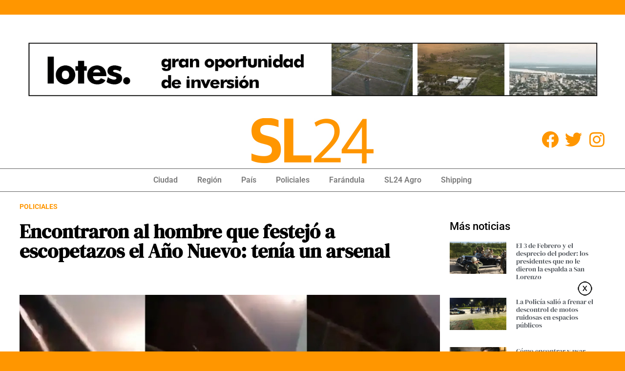

--- FILE ---
content_type: text/html; charset=utf-8
request_url: https://www.google.com/recaptcha/api2/aframe
body_size: 185
content:
<!DOCTYPE HTML><html><head><meta http-equiv="content-type" content="text/html; charset=UTF-8"></head><body><script nonce="B3RM3y8BskSArVHZF_xv0Q">/** Anti-fraud and anti-abuse applications only. See google.com/recaptcha */ try{var clients={'sodar':'https://pagead2.googlesyndication.com/pagead/sodar?'};window.addEventListener("message",function(a){try{if(a.source===window.parent){var b=JSON.parse(a.data);var c=clients[b['id']];if(c){var d=document.createElement('img');d.src=c+b['params']+'&rc='+(localStorage.getItem("rc::a")?sessionStorage.getItem("rc::b"):"");window.document.body.appendChild(d);sessionStorage.setItem("rc::e",parseInt(sessionStorage.getItem("rc::e")||0)+1);localStorage.setItem("rc::h",'1769393672696');}}}catch(b){}});window.parent.postMessage("_grecaptcha_ready", "*");}catch(b){}</script></body></html>

--- FILE ---
content_type: text/css
request_url: https://sl24.com.ar/wp-content/plugins/aparg-smartad/main/view/front/apsa-child-front-styles.css?ver=6.9
body_size: 791
content:
.apsa-bg-cover-element {
    -webkit-background-size: cover !important;
    background-size: cover !important;
    background-repeat: no-repeat !important;
    background-position: center !important;
}

.apsa-bg-repeat-element {
    background-repeat: repeat !important;
}

.apsa-embed-cont span.apsa-element-link {
    overflow: hidden;
    text-overflow: ellipsis;
    white-space: nowrap;
    font-size: 10px;
    max-width: 52%;
    display: block;
    vertical-align: top;
    line-height: 15px;
}

#apsa-popup-cont span.apsa-element-link {
    display: block;
    max-width: 52%;
    float: left;
    margin: -29px 0px 0px 0px;
    overflow: hidden;
    text-overflow: ellipsis;
    white-space: nowrap;
    font-size: 14px;
    line-height: 23px;
    position: absolute;
    left: 0;
    right: 0;
}
#apsa-popup-cont.apsa-popup-border span.apsa-element-link{
    margin: -35px 0px 0px 0px;
}
#apsa-popup-cont.apsa-popup-border span.apsa-element-link { 
    margin-left: -6px;
}

.apsa-embed-cont .apsa-element-link, #apsa-popup-cont .apsa-element-link {
    cursor: pointer;
}

#apsa-popup-cont span.apsa-element-link:hover, .apsa-embed-cont span.apsa-element-link:hover {
    text-decoration: underline;
}

.apsa-embed-image .apsa-child-content, .apsa-popup-image .apsa-child-content {
    width: 100%;
    height: 100%;
    background-repeat: no-repeat;
    background-position: 50% 50%;
}

.apsa-popup-iframe iframe.apsa-child-content, .apsa-popup-video iframe.apsa-child-content, .apsa-popup-flash object.apsa-child-content, .apsa-popup-code .apsa-child-content, .apsa-embed-iframe iframe.apsa-child-content, .apsa-embed-video iframe.apsa-child-content, .apsa-embed-code .apsa-child-content, .apsa-embed-flash object.apsa-child-content {
    width: 100%;
    height: 100%;
}

.apsa-embed-code .apsa-child-content{
    overflow: hidden;
}

/*
*   styles for warning message when add-bolcker is active in view
*/
.apsa-warning-message{
    width: 100%;
    position: fixed;
    top: 0;
    left: 0;
    background-color: #2A292A;
    z-index: 9999999;
    color: #fff;
    font-size: 12px;
    display: inline-block;
}

.apsa-warning-content{
    display: inline-block;
    margin: 7px 25px 7px 15px;
}

.apsa-war-close{
    display: inline-block;
    position: absolute;
    top: 10px;
    right: 12px;
}

.apsa-warning-close{
    -moz-transition: opacity 100ms ease-in;
    -webkit-transition: opacity 100ms ease-in;
    -o-transition: opacity 100ms ease-in;
    transition: opacity 100ms ease-in;
    cursor: pointer;
    color: #fff;
    display: inline-block;
}

.apsa-warning-close:before {
    content: '\f158';
    font: 400 33px/1 wp-dashicons;
    speak: none;
    -webkit-font-smoothing: antialiased;
    -moz-osx-font-smoothing: grayscale;
    font-size: 14px;
}

/* MOBILE STYLES */
@media only screen and (max-width : 782px) {
    #apsa-popup-cont span.apsa-element-link{
        margin: 0px 0px 0px 5px !important;
        top: 0 !important;
        z-index: 1;
    }
}

--- FILE ---
content_type: text/css
request_url: https://sl24.com.ar/wp-content/uploads/elementor/css/post-256546.css?ver=1768906116
body_size: 941
content:
.elementor-256546 .elementor-element.elementor-element-0c40688{margin-top:-18px;margin-bottom:0px;padding:0px 0px 0px 0px;}.elementor-bc-flex-widget .elementor-256546 .elementor-element.elementor-element-17cafb1.elementor-column .elementor-widget-wrap{align-items:center;}.elementor-256546 .elementor-element.elementor-element-17cafb1.elementor-column.elementor-element[data-element_type="column"] > .elementor-widget-wrap.elementor-element-populated{align-content:center;align-items:center;}.elementor-256546 .elementor-element.elementor-element-17cafb1.elementor-column > .elementor-widget-wrap{justify-content:center;}.elementor-widget-theme-site-logo .widget-image-caption{color:var( --e-global-color-text );font-family:var( --e-global-typography-text-font-family ), Sans-serif;font-weight:var( --e-global-typography-text-font-weight );}.elementor-bc-flex-widget .elementor-256546 .elementor-element.elementor-element-17e890a.elementor-column .elementor-widget-wrap{align-items:center;}.elementor-256546 .elementor-element.elementor-element-17e890a.elementor-column.elementor-element[data-element_type="column"] > .elementor-widget-wrap.elementor-element-populated{align-content:center;align-items:center;}.elementor-256546 .elementor-element.elementor-element-c19a2cb{--grid-template-columns:repeat(0, auto);--icon-size:35px;--grid-column-gap:9px;--grid-row-gap:0px;}.elementor-256546 .elementor-element.elementor-element-c19a2cb .elementor-widget-container{text-align:right;}.elementor-256546 .elementor-element.elementor-element-c19a2cb .elementor-social-icon{background-color:#02010100;--icon-padding:0em;}.elementor-256546 .elementor-element.elementor-element-c19a2cb .elementor-social-icon i{color:#FF9600;}.elementor-256546 .elementor-element.elementor-element-c19a2cb .elementor-social-icon svg{fill:#FF9600;}.elementor-256546 .elementor-element.elementor-element-98a2fec > .elementor-container{min-height:0px;}.elementor-256546 .elementor-element.elementor-element-98a2fec{border-style:solid;border-width:1px 0px 1px 0px;border-color:#030303A1;margin-top:0px;margin-bottom:10px;padding:0px 0px 0px 0px;}.elementor-256546 .elementor-element.elementor-element-ba69c46.elementor-column > .elementor-widget-wrap{justify-content:center;}.elementor-256546 .elementor-element.elementor-element-ba69c46 > .elementor-element-populated{margin:0px 0px 0px 0px;--e-column-margin-right:0px;--e-column-margin-left:0px;padding:0px 0px 0px 0px;}.elementor-widget-nav-menu .elementor-nav-menu .elementor-item{font-family:var( --e-global-typography-primary-font-family ), Sans-serif;font-weight:var( --e-global-typography-primary-font-weight );}.elementor-widget-nav-menu .elementor-nav-menu--main .elementor-item{color:var( --e-global-color-text );fill:var( --e-global-color-text );}.elementor-widget-nav-menu .elementor-nav-menu--main .elementor-item:hover,
					.elementor-widget-nav-menu .elementor-nav-menu--main .elementor-item.elementor-item-active,
					.elementor-widget-nav-menu .elementor-nav-menu--main .elementor-item.highlighted,
					.elementor-widget-nav-menu .elementor-nav-menu--main .elementor-item:focus{color:var( --e-global-color-accent );fill:var( --e-global-color-accent );}.elementor-widget-nav-menu .elementor-nav-menu--main:not(.e--pointer-framed) .elementor-item:before,
					.elementor-widget-nav-menu .elementor-nav-menu--main:not(.e--pointer-framed) .elementor-item:after{background-color:var( --e-global-color-accent );}.elementor-widget-nav-menu .e--pointer-framed .elementor-item:before,
					.elementor-widget-nav-menu .e--pointer-framed .elementor-item:after{border-color:var( --e-global-color-accent );}.elementor-widget-nav-menu{--e-nav-menu-divider-color:var( --e-global-color-text );}.elementor-widget-nav-menu .elementor-nav-menu--dropdown .elementor-item, .elementor-widget-nav-menu .elementor-nav-menu--dropdown  .elementor-sub-item{font-family:var( --e-global-typography-accent-font-family ), Sans-serif;font-weight:var( --e-global-typography-accent-font-weight );}.elementor-256546 .elementor-element.elementor-element-447717f > .elementor-widget-container{margin:0px 0px 0px 0px;padding:0px 0px 0px 0px;}.elementor-256546 .elementor-element.elementor-element-447717f .elementor-menu-toggle{margin:0 auto;}.elementor-256546 .elementor-element.elementor-element-447717f .elementor-nav-menu--main .elementor-item:hover,
					.elementor-256546 .elementor-element.elementor-element-447717f .elementor-nav-menu--main .elementor-item.elementor-item-active,
					.elementor-256546 .elementor-element.elementor-element-447717f .elementor-nav-menu--main .elementor-item.highlighted,
					.elementor-256546 .elementor-element.elementor-element-447717f .elementor-nav-menu--main .elementor-item:focus{color:#FF9600;fill:#FF9600;}.elementor-256546 .elementor-element.elementor-element-447717f .elementor-nav-menu--main:not(.e--pointer-framed) .elementor-item:before,
					.elementor-256546 .elementor-element.elementor-element-447717f .elementor-nav-menu--main:not(.e--pointer-framed) .elementor-item:after{background-color:#FF9600;}.elementor-256546 .elementor-element.elementor-element-447717f .e--pointer-framed .elementor-item:before,
					.elementor-256546 .elementor-element.elementor-element-447717f .e--pointer-framed .elementor-item:after{border-color:#FF9600;}.elementor-256546 .elementor-element.elementor-element-31984e4{border-style:solid;padding:10px 0px 0px 0px;}.elementor-256546 .elementor-element.elementor-element-31984e4, .elementor-256546 .elementor-element.elementor-element-31984e4 > .elementor-background-overlay{border-radius:0px 0px 0px 0px;}.elementor-256546 .elementor-element.elementor-element-efc8ef1.elementor-column > .elementor-widget-wrap{justify-content:flex-start;}.elementor-256546 .elementor-element.elementor-element-c572a07 > .elementor-widget-container{margin:0px 0px 0px 0px;padding:0px 0px 0px 0px;}.elementor-256546 .elementor-element.elementor-element-c572a07 .elementor-menu-toggle{margin:0 auto;}.elementor-256546 .elementor-element.elementor-element-c572a07 .elementor-nav-menu--main .elementor-item:hover,
					.elementor-256546 .elementor-element.elementor-element-c572a07 .elementor-nav-menu--main .elementor-item.elementor-item-active,
					.elementor-256546 .elementor-element.elementor-element-c572a07 .elementor-nav-menu--main .elementor-item.highlighted,
					.elementor-256546 .elementor-element.elementor-element-c572a07 .elementor-nav-menu--main .elementor-item:focus{color:#FF9600;fill:#FF9600;}.elementor-256546 .elementor-element.elementor-element-c572a07 .elementor-nav-menu--main:not(.e--pointer-framed) .elementor-item:before,
					.elementor-256546 .elementor-element.elementor-element-c572a07 .elementor-nav-menu--main:not(.e--pointer-framed) .elementor-item:after{background-color:#FF9600;}.elementor-256546 .elementor-element.elementor-element-c572a07 .e--pointer-framed .elementor-item:before,
					.elementor-256546 .elementor-element.elementor-element-c572a07 .e--pointer-framed .elementor-item:after{border-color:#FF9600;}.elementor-widget-image .widget-image-caption{color:var( --e-global-color-text );font-family:var( --e-global-typography-text-font-family ), Sans-serif;font-weight:var( --e-global-typography-text-font-weight );}.elementor-256546 .elementor-element.elementor-element-72f33d8{text-align:center;}@media(max-width:767px){.elementor-256546 .elementor-element.elementor-element-31984e4{border-width:0px 0px 1px 0px;}.elementor-256546 .elementor-element.elementor-element-31984e4, .elementor-256546 .elementor-element.elementor-element-31984e4 > .elementor-background-overlay{border-radius:0px 0px 0px 0px;}.elementor-256546 .elementor-element.elementor-element-efc8ef1{width:16%;}.elementor-256546 .elementor-element.elementor-element-1b0258a{width:50%;}.elementor-256546 .elementor-element.elementor-element-72f33d8{text-align:start;}}

--- FILE ---
content_type: application/javascript; charset=utf-8
request_url: https://sl24.com.ar/wp-content/plugins/aparg-smartad/framework/view/front/apsa-front-scripts.js?ver=6.9
body_size: 5393
content:
/**
 * Set coockie function
 * 
 * @param str cname
 * @param str cvalue
 * @param int exseconds
 * @returns {undefined}
 */
function apsa_set_cookie(cname, cvalue, exseconds) {
    var d = new Date();
    d.setTime(d.getTime() + (exseconds * 1000));
    var expires = "expires=" + d.toUTCString();
    document.cookie = cname + "=" + cvalue + "; " + expires + "; path=/";
}

/**
 * Get coockie function
 * 
 * @param str cname
 * @returns {String}
 */
function apsa_get_cookie(cname) {
    var name = cname + "=";
    var ca = document.cookie.split(';');
    for (var i = 0; i < ca.length; i++) {
        var c = ca[i];
        while (c.charAt(0) == ' ')
            c = c.substring(1);
        if (c.indexOf(name) == 0)
            return c.substring(name.length, c.length);
    }
    return "";
}

/**
 * Detect IE version
 * 
 * @returns {Boolean}
 */
function apsa_ie_version() {
    var ua = window.navigator.userAgent;
    var edge = ua.indexOf('Edge/');
    var msie = ua.indexOf("MSIE ");
    if (msie > 0)  // If Internet Explorer, return version number
    {
        return parseInt(ua.substring(msie + 5, ua.indexOf(".", msie)));
    } else if (!!navigator.userAgent.match(/Trident.*rv\:11\./)) {
        return 11;
    } else if (edge > 0) {
        return (parseInt(ua.substring(edge + 5, ua.indexOf('.', edge)), 10));
    }

    return false;
}


/*
 * Background element scripts 
 */
function apsa_set_bg(option, info, anticache) {
    var apsa_bg_options = option;
    var apsa_bg_info = info;
    if (typeof apsa_bg_options !== "undefined") {
        // hook before element ready
        if (typeof apsa_before_element_show == 'function') {
            var that = jQuery(apsa_bg_options["bg_selector"]);
            apsa_bg_options.camp_type = 'background';
            apsa_bg_options = apsa_before_element_show(that, apsa_bg_options);
        }

        // Update element statistics
        apsa_add_event(apsa_bg_options["bg_element_id"], 'view');
        if (typeof apsa_bg_options["bg_selector"] == "string" && apsa_bg_options["bg_selector"] !== "") {
            jQuery(apsa_bg_options["bg_selector"]).addClass("apsa-bg-" + apsa_bg_options["bg_element_type"]).attr('data-apsa-element-id', apsa_bg_options["bg_element_id"]).attr('data-apsa-campaign-id', apsa_bg_info["campaign_id"]);
            if (anticache) {
                jQuery('body').append('<style id="apsa-bg-element-style" type="text/css">' + apsa_bg_options['bg_element_style'] + '</style>');
            }
        }

        // hook when element ready
        if (typeof apsa_element_show == 'function') {
            var that = jQuery(apsa_bg_options["bg_selector"]);
            apsa_bg_options.camp_type = 'background';
            apsa_element_show(that, apsa_bg_options);
        }

        /** Set campaign info coockie */
        if (typeof apsa_bg_info !== 'undefined' && apsa_bg_info !== "") {
            var apsa_bg_info_str = JSON.stringify(apsa_bg_info);
            apsa_set_cookie("apsa_bg_info", apsa_bg_info_str, 30 * 86400);
        }
        if (apsa_bg_options["bg_change_interval"] != "during") {
            apsa_set_cookie("apsa_bg_change_interval", apsa_bg_options["bg_change_intervall"], parseInt(apsa_bg_options["bg_change_interval"]));
        }

    }
}


/**
 * Popup element scripts
 */
function apsa_set_pop(option, info) {
    var overlayTransitionTime = jQuery("#apsa-popup-overlay").css('transition-duration') ? parseFloat(jQuery("#apsa-popup-overlay").css('transition-duration')) * 1000 : 200;
    var apsa_pop_options = option;
    var apsa_popup_info = info;
    if (typeof apsa_pop_options !== "undefined") {
        if (apsa_pop_options["pop_element_type"] == "image") {
            jQuery("body").prepend('<img id="apsa-pop-hidden-img" src="' + apsa_pop_options["pop_element_content"] + '" />');
        }

        /** Set campaign info coockie */
        if (typeof apsa_popup_info !== 'undefined' && apsa_popup_info !== "") {
            var apsa_popup_info_str = JSON.stringify(apsa_popup_info);
            apsa_set_cookie("apsa_popup_info", apsa_popup_info_str, 30 * 86400);
        }

        /** Append overlay popup */
        jQuery("body").append('<div id="apsa-popup-overlay"' + ((apsa_pop_options["pop_overlay_pattern"] != "none") ? ' class="apsa-pop-dark-overlay apsa-suspense-hidden"' : "") + '></div>');
        if (apsa_pop_options["pop_overlay_pattern"] != "none" && apsa_pop_options["pop_overlay_pattern"] != "gray") {
            jQuery('#apsa-popup-overlay').css('background-image', 'url("' + apsa_plugin_dir + 'view/front/images/patterns/' + apsa_pop_options["pop_overlay_pattern"] + '")');
        }

        /** Draw and append popup block if cache enabled */
        if (typeof apsa_extra_options.apsa_cache_enabled != 'undefined' && apsa_extra_options.apsa_cache_enabled == 'true') {
            var popup_class = "apsa-pop-" + apsa_pop_options['pop_popup_direction'];

            jQuery("body").append('<div id="apsa-popup-cont" style="width: ' + apsa_pop_options['pop_width'] + '; height: ' + apsa_pop_options['pop_height'] + '" class="' + ((apsa_pop_options["pop_put_in_frame"] == "on") ? ' apsa-popup-border ' : "") + popup_class + ' apsa-suspense-hidden apsa-reset-start apsa-popup-' + apsa_pop_options['pop_element_type'] + ' ' + apsa_pop_options['pop_popup_direction_in'] + '" data-apsa-in="' + apsa_pop_options['pop_popup_direction_in'] + '" data-apsa-out="' + apsa_pop_options['pop_popup_direction_out'] + '" data-apsa-correction-out="' + apsa_pop_options['pop_popup_correction_out'] + '" data-apsa-element-id="' + apsa_pop_options['pop_element_id'] + '" data-apsa-campaign-id="' + apsa_popup_info['campaign_id'] + '"><div id="apsa-popup-header">\n\
                          <span class="apsa-close-popup apsa-pop-hidden-close" style="color: ' + apsa_pop_options["pop_frame_color"] + '"></span>\n\
                          <div id="apsa-hide-text" class="apsa-hide-text-hidden"><span class="apsa-hide-settlement" style="color: ' + apsa_pop_options["pop_frame_color"] + ';">' + ((apsa_pop_options["pop_hide_element_after"] !== "-1") ? apsa_pop_options["pop_hide_element_after"] : "") + '</span></div>\n\
                          <div id="apsa-close-text"><span class="apsa-close-settlement"' + ' style="color: ' + apsa_pop_options["pop_frame_color"] + ';"' + '>' + ((apsa_pop_options["pop_show_close_after"] !== "0") ? apsa_pop_options["pop_show_close_after"] : "") + '</span></div>\n\
                          </div><div id="apsa-popup-element"' + ((apsa_pop_options["pop_put_in_frame"] == "on") ? ' style="background-color: ' + apsa_pop_options["pop_frame_color"] + '; border-color: ' + apsa_pop_options["pop_frame_color"] + '"' : "") + '></div></div>');

            /** Set content element */
            jQuery("#apsa-popup-element").append(apsa_pop_options["pop_element_html"]);
        }

        function apsa_show_popup() {
            // hook before element ready
            if (typeof apsa_before_element_show == 'function') {
                var that = jQuery('#apsa-popup-cont');
                apsa_pop_options.camp_type = 'popup';
                apsa_pop_options = apsa_before_element_show(that, apsa_pop_options);
            }

            // Add "apsa-reset-style" class to appropriate elements
            apsa_reset_style();

            setTimeout(function () {
                //  when set popup window scroll hidden
                jQuery('html, body').addClass("apsa-hide-scroll");

                /** Determine and set element content position */
                apsa_set_popup_correction(apsa_pop_options, true);

                if (apsa_pop_options["pop_overlay_pattern"] != 'none') {
                    setTimeout(function () {
                        jQuery("#apsa-popup-cont").removeClass("apsa-suspense-hidden");
                    }, overlayTransitionTime);
                    jQuery("#apsa-popup-overlay").removeClass("apsa-suspense-hidden").removeClass('apsa-pop-dark-overlay');
                    jQuery("#apsa-popup-overlay")[0].offsetHeight;
                    jQuery("#apsa-popup-overlay").addClass('apsa-pop-dark-overlay-show');
                } else {
                    jQuery("#apsa-popup-cont").removeClass("apsa-suspense-hidden");
                }
                jQuery("#apsa-popup-cont")[0].offsetHeight;
                jQuery("#apsa-popup-cont").css("opacity", "1");

                var show_close_after = apsa_pop_options['pop_show_close_after'];
                var hide_element_after = apsa_pop_options['pop_hide_element_after'];

                if (show_close_after !== 0) {
                    var close_after = setInterval(function () {
                        if (show_close_after == 1) {
                            clearInterval(close_after);
                            if (hide_element_after !== "-1") {
                                jQuery("#apsa-hide-text").removeClass("apsa-hide-text-hidden");
                            }
                        }

                        show_close_after = show_close_after - 1;
                        jQuery(".apsa-close-settlement").text(show_close_after)
                    }, 1000);
                }

                if (hide_element_after !== "-1") {
                    if (show_close_after == 0) {
                        jQuery("#apsa-hide-text").removeClass("apsa-hide-text-hidden");
                    }
                    var hide_after = setInterval(function () {
                        if (hide_element_after == 0) {
                            clearInterval(hide_after);
                        }

                        hide_element_after = hide_element_after - 1;
                        jQuery(".apsa-hide-settlement").text(hide_element_after)
                    }, 1000);
                }

                // set popup correction
                var apsaId;
                jQuery(window).resize(function () {
                    if (jQuery("#apsa-popup-cont").length > 0) {
                        clearTimeout(apsaId);
                        apsaId = setTimeout(function () {
                            apsa_set_popup_correction(apsa_pop_options);
                        }, 100);
                    }
                });

                // Display close popup button
                setTimeout(function () {
                    jQuery("#apsa-close-text").remove();
                    jQuery(".apsa-close-popup").removeClass("apsa-pop-hidden-close");
                }, apsa_pop_options['pop_show_close_after'] * 1000);

                // Hide element if set appropriate option
                if (apsa_pop_options["pop_hide_element_after"] !== '-1') {
                    setTimeout(apsa_close_popup, apsa_pop_options['pop_hide_element_after'] * 1000);
                }

                // hook when element ready
                if (typeof apsa_element_show == 'function') {
                    var that = jQuery('#apsa-popup-cont');
                    apsa_pop_options.camp_type = 'popup';
                    apsa_element_show(that, apsa_pop_options);
                }

                // Update element statistics
                apsa_add_event(apsa_pop_options["pop_element_id"], 'view');
            }, apsa_pop_options['pop_view_after'] * 1000);
        }

        if (apsa_pop_options["pop_element_type"] == "image") {
            jQuery("#apsa-pop-hidden-img").on('load', function () {
                apsa_show_popup();
            }).error(function (e) {
                jQuery("#apsa-popup-element").empty();
                apsa_show_popup();
            });
        } else {
            apsa_show_popup();
        }

        apsa_set_cookie("apsa_pop_view_interval", apsa_pop_options["pop_view_interval"], parseInt(apsa_pop_options["pop_view_interval"]));

        if (apsa_pop_options["pop_change_interval"] != "during") {
            apsa_set_cookie("apsa_pop_change_interval", apsa_pop_options["pop_change_interval"], parseInt(apsa_pop_options["pop_change_interval"]));
        }
    }
}

//function for close popup
function apsa_close_popup() {
    var overlayTransitionTime = jQuery("#apsa-popup-overlay").css('transition-duration') ? parseFloat(jQuery("#apsa-popup-overlay").css('transition-duration')) * 1000 : 200;
    jQuery('#apsa-popup-cont').removeClass(jQuery('#apsa-popup-cont').data('apsa-in'));
    jQuery('#apsa-popup-cont').addClass(jQuery('#apsa-popup-cont').data('apsa-out'));
    setTimeout(function () {
        jQuery("#apsa-popup-cont").remove();
        jQuery("#apsa-popup-overlay").addClass('apsa-opasity-0');
        jQuery("#apsa-popup-overlay").removeClass('apsa-pop-dark-overlay-show');
        setTimeout(function () {
            jQuery("#apsa-popup-overlay").remove();
        }, overlayTransitionTime);
        //when close popup window scroll is show
        jQuery('html, body').removeClass("apsa-hide-scroll");
        jQuery(window).resize();
    }, (parseFloat(jQuery('#apsa-popup-cont').css('animation-duration')) - jQuery('#apsa-popup-cont').data('apsa-correction-out')) * 1000);
}

/** Determine and set embed campaigns cookie */
function apsa_set_embed_cookie() {
    jQuery(".apsa-embed-info").each(function () {
        var info_array = jQuery(this).serializeArray();
        var campaign_id = info_array[0]["value"];
        var last = info_array[1]["value"];
        var last_id = info_array[2]["value"];
        var change_interval = info_array[3]["value"];

        var apsa_emb_info = {};
        apsa_emb_info["campaign_id"] = campaign_id;
        apsa_emb_info["last"] = last;
        apsa_emb_info["last_id"] = last_id;

        // check if cookcie already set or not
        if (apsa_get_cookie("apsa_embeds_info") == "" || apsa_get_cookie("apsa_embeds_info") == null || apsa_get_cookie("apsa_embeds_info") == "undefined") {
            var apsa_embeds_info = {};
        } else {
            apsa_embeds_info = JSON.parse(apsa_get_cookie("apsa_embeds_info"));
        }

        // Set embed coockie
        apsa_embeds_info[campaign_id] = apsa_emb_info;
        var apsa_embeds_info_str = JSON.stringify(apsa_embeds_info);
        apsa_set_cookie("apsa_embeds_info", apsa_embeds_info_str, 30 * 86400);
        if (change_interval !== "dontset") {
            apsa_set_cookie("apsa_emb_change_interval_" + campaign_id, change_interval, parseInt(change_interval));
        }
    });
}

/*
 * set popup correction
 */
function apsa_set_popup_correction(apsa_pop_options, onLoad) {
    var windowHeight = jQuery(window).height();
    var windowWidth = jQuery(window).width();
    var popHeight;
    var popWidth;
    var leftBorderSize = parseInt(jQuery('#apsa-popup-element').css('border-left-width'));
    var rightBorderSize = parseInt(jQuery('#apsa-popup-element').css('border-right-width'));
    var topBorderSize = parseInt(jQuery('#apsa-popup-element').css('border-top-width'));
    var bottomBorderSize = parseInt(jQuery('#apsa-popup-element').css('border-bottom-width'));
    var popupHeaderSize = parseInt(jQuery('#apsa-popup-header').css('height'));

    // check popup width % or px
    if (apsa_pop_options['pop_width'].slice(-1) == '%') {
        if (windowWidth < (windowWidth * parseInt(apsa_pop_options['pop_width']) / 100 + leftBorderSize + rightBorderSize)) {
            popWidth = windowWidth - (leftBorderSize + rightBorderSize);
        } else {
            popWidth = windowWidth * parseInt(apsa_pop_options['pop_width']) / 100;
        }
    } else {
        if (windowWidth < (parseInt(apsa_pop_options['pop_width']) + leftBorderSize + rightBorderSize)) {
            popWidth = windowWidth - (leftBorderSize + rightBorderSize);
        } else {
            popWidth = apsa_pop_options['pop_width'];
        }
    }

    // check popup height set % or px
    if (apsa_pop_options['pop_height'].slice(-1) == '%') {
        if ((windowHeight) < (windowHeight * parseInt(apsa_pop_options['pop_height']) / 100 + popupHeaderSize + topBorderSize + bottomBorderSize))
            popHeight = (windowHeight - (popupHeaderSize + topBorderSize + bottomBorderSize));
        else
            popHeight = windowHeight * parseInt(apsa_pop_options['pop_height']) / 100;
    } else {
        if ((windowHeight) < (parseInt(apsa_pop_options['pop_height']) + popupHeaderSize + topBorderSize + bottomBorderSize))
            popHeight = (windowHeight - (popupHeaderSize + topBorderSize + bottomBorderSize));
        else
            popHeight = apsa_pop_options['pop_height'];
    }

    jQuery("#apsa-popup-cont")[0].offsetHeight;
    jQuery("#apsa-popup-cont").css("bottom", 'initial');
    if (windowWidth >= apsa_mobile_size) {
        jQuery('#apsa-popup-cont').css('margin-top', 'auto');
        jQuery('#apsa-popup-cont').removeClass('mobileView');
        var top = Math.max(parseInt((windowHeight - parseInt(popHeight)) / 2), (popupHeaderSize + topBorderSize));
        jQuery('#apsa-popup-cont').css({
            'top': top,
            'height': popHeight,
            'width': popWidth
        });
    } else {
        jQuery('#apsa-popup-cont').css({
            'height': windowHeight,
        });
        jQuery('#apsa-popup-cont').addClass('mobileView');
    }
}

/**
 *  function for set embed animation
 */
function apsa_set_embed_animation() {
    jQuery(".apsa-embed-cont").each(function () {
        var embed = jQuery(this);

        // hook before element ready
        if (embed.data("apsa-before-show") !== true) {
            if (typeof apsa_before_element_show == 'function' && !embed.hasClass('apsa-not-loaded')) {
                var options = {
                    camp_type: 'embed'
                }
                apsa_before_element_show(embed, options);
            }            
                        
            // Add "apsa-reset-style" class to appropriate elements
            apsa_reset_style();

            embed.data("apsa-before-show", true);
        }

        if (!embed.hasClass(embed.data('apsa-animation-name')) && !embed.hasClass('apsa-not-loaded') && apsa_is_scrolled_into_view(embed)) {
            // hook when element ready
            if (typeof apsa_element_show == 'function') {
                var options = {
                    camp_type: 'embed'
                }
                apsa_element_show(embed, options);
            }

            embed.addClass('apsa-embed-cont-visible');
            embed.addClass(embed.data('apsa-animation-name'));
        }
    });
}


// detect element on scroll
function apsa_is_scrolled_into_view(elem) {
    var docViewTop = jQuery(window).scrollTop();
    var docViewBottom = docViewTop + jQuery(window).height();

    var elemTop = jQuery(elem).offset().top;
    var elemBottom = elemTop + jQuery(elem).height();

    // Check when element smaller than window then show it when icluded in window else show when visible above part of element
    if (jQuery(elem).height() <= jQuery(window).height()) {
        return ((elemBottom <= docViewBottom) && (elemTop >= docViewTop));
    } else {
        return ((elemBottom >= docViewTop) && (elemTop <= docViewBottom));
    }
}

/*
 * function for add statistic event
 */
function apsa_add_event(element_id, type) {
    jQuery.ajax({
        type: "POST",
        url: apsa_ajax_url,
        data: {
            action: "apsa_ajax_update_element_statistics",
            element_id: element_id,
            type: type,
        },
        success: function () {
        },
        error: function () {
        }
    });
}

/*
 *  when anti-cache enabled add custom css
 */
function apsa_add_custom_css(customCss) {
    jQuery('body').append('<style id="apsa-element-styles-inline-css" type="text/css">' + customCss + '</style>');
}

/**
 * Add reset styles
 */
function apsa_reset_style() {
    jQuery('.apsa-reset-start').each(function () {
        jQuery(this).find("*").addBack().not(".apsa-reset-stop *").removeClass("apsa-reset-start apsa-reset-stop").addClass("apsa-reset-style");
    })
}

var apsa_mobile_size = 782;
/** Document ready actions */
jQuery(document).ready(function ($) {

    var ie_version = apsa_ie_version();

    /**
     * when anti-cache enabled send ajax request for get background and popup options
     */
    if (typeof apsa_extra_options.apsa_cache_enabled != 'undefined' && apsa_extra_options.apsa_cache_enabled == 'true') {
        if (apsa_plugin_data.campaign_types.background == 'true') {

            /**
             * ajax for get background options
             */
            $.ajax({
                type: "POST",
                url: apsa_ajax_url,
                dataType: "json",
                data: {
                    action: "apsa_call_bg_before_page_template_load",
                    type: "view",
                    apsa_page_info: apsa_page_info
                },
                success: function (res) {
                    if (res) {
                        var apsa_bg_options = res.apsa_bg_options;
                        var apsa_bg_info = res.apsa_bg_info;
                        apsa_set_bg(apsa_bg_options, apsa_bg_info, true);
                    }
                },
            });
        }
        if (apsa_plugin_data.campaign_types.popup == 'true') {

            /**
             * ajax for get popup options 
             */
            $.ajax({
                type: "POST",
                url: apsa_ajax_url,
                dataType: "json",
                data: {
                    action: "apsa_call_pop_before_page_template_load",
                    type: "view",
                    apsa_page_info: apsa_page_info
                },
                success: function (res) {
                    if (res) {
                        apsa_set_pop(res.apsa_pop_options, res.apsa_popup_info);
                    }
                },
            });
        }

        if (apsa_plugin_data.campaign_types.embed == 'true') {

            /**
             * Check if auto placements exists and get with ajax
             */
            if ($('.apsa-placement-holder').length !== 0) {
                $.ajax({
                    type: "POST",
                    url: apsa_ajax_url,
                    dataType: "json",
                    data: {
                        action: "apsa_ajax_get_auto_placements",
                        apsa_page_info: apsa_page_info
                    },
                    success: function (res) {
                        if (res['success'] != 1 || res['exists'] != 1) {
                            return false;
                        }

                        $(".apsa-placement-holder").each(function () {
                            if ($(this).hasClass('apsa-before-holder')) {
                                $(this).replaceWith(res['before']);
                            } else if ($(this).hasClass('apsa-after-holder')) {
                                $(this).replaceWith(res['after']);
                            }

                            apsa_set_embed_animation();
                            apsa_set_embed_cookie();
                        });
                    },
                });
            }

            /**
             * ajax for get embed campain content
             */
            $(".apsa-embed-cont").each(function () {
                var apsaEmbedCont = $(this);
                var parentSection = apsaEmbedCont.closest('.widget_apsa_campaign');
                var apsaWidgetId = 0;
                if (parentSection.length) {
                    apsaWidgetId = parentSection.attr('id').replace(/\D/g, '');
                }
                var info_array = apsaEmbedCont.find('.apsa-embed-info').serializeArray();
                if (info_array.length)
                    var campaign_id = info_array[0]["value"];
                else
                    var campaign_id = apsaEmbedCont.attr('data-apsa-campaign-id');
                var embed_alignment = apsaEmbedCont.data('apsa-alignment');
                var vc_class = apsaEmbedCont.data('apsa-vc-class');
                var apsa_content = apsaEmbedCont.find('.apsa-content-holder').html();

                var embed_data = {
                    action: "apsa_call_embed_campaign_func",
                    type: "view",
                    apsa_page_info: apsa_page_info,
                    shortcode_id: campaign_id,
                    apsa_widget_id: apsaWidgetId,
                    apsa_alignment: embed_alignment,
                    apsa_vc_class: vc_class
                };

                if (typeof apsa_content != "undefined") {
                    embed_data.apsa_content = apsa_content;
                }

                $.ajax({
                    type: "POST",
                    url: apsa_ajax_url,
                    dataType: "json",
                    data: embed_data,
                    success: function (res) {
                        if (res) {
                            apsaEmbedCont.replaceWith(res[campaign_id]);
                            apsa_set_embed_animation();
                            apsa_set_embed_cookie();
                        }
                    },
                });
            });
        }

        /**
         * ajax for get extra options
         */
        $.ajax({
            type: "POST",
            url: apsa_ajax_url,
            dataType: "json",
            data: {
                action: "apsa_get_extra_options",
                type: "view",
            },
            success: function (res) {
                if (res) {
                    // add custom css
                    var custom_css = res.apsa_custom_css;
                    apsa_add_custom_css(custom_css);
                }
            },
        });



    } else {
        if (typeof apsa_bg_options !== "undefined" && typeof apsa_bg_info !== 'undefined' && apsa_bg_info !== "")
            apsa_set_bg(apsa_bg_options, apsa_bg_info);
        if (typeof apsa_pop_options !== "undefined" && typeof apsa_popup_info !== 'undefined' && apsa_popup_info !== "")
            apsa_set_pop(apsa_pop_options, apsa_popup_info);
        if (apsa_plugin_data.campaign_types.embed == 'true') {
            // set embed animation on page load
            apsa_set_embed_animation();
            apsa_set_embed_cookie();
        }
    }

    /** Closes popup element */
    $(document).on("click", ".apsa-close-popup, #apsa-popup-overlay", function (e) {

        if (!$(".apsa-close-popup").hasClass("apsa-pop-hidden-close")) {
            apsa_close_popup();
        }
    });

    /** Close popup with escape key press */
    $(document).on('keyup', function (e) {

        if (!$(".apsa-close-popup").hasClass("apsa-pop-hidden-close") && e.which === 27) {
            apsa_close_popup();
        }
    });


    /**
     * Make cursor pointer for element links
     */
    $(document).on("mousemove", ".apsa-bg-image", (function (e) {
        if ($(e.target).hasClass("apsa-element-link")) {
            $(e.target).addClass("apsa-cursor-pointer");

        } else {
            $(".apsa-element-link").removeClass("apsa-cursor-pointer");
        }
    }));

    if (apsa_plugin_data.campaign_types.embed == 'true') {
        // set embed animation on scroll
        $(window).scroll(function () {
            apsa_set_embed_animation();
        });
    }

});